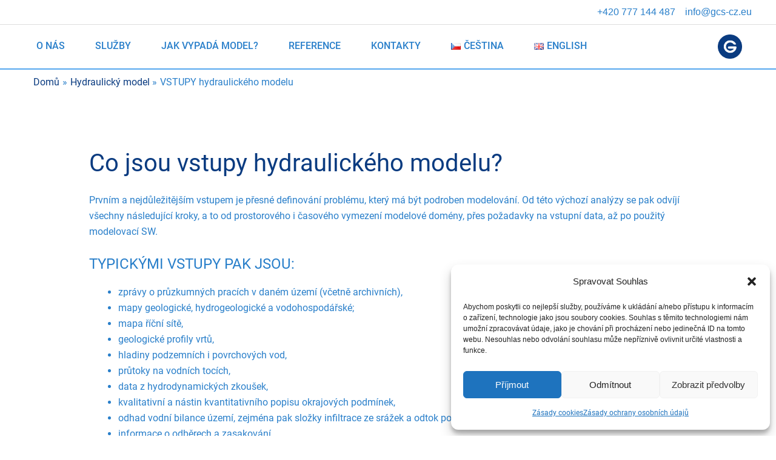

--- FILE ---
content_type: text/html; charset=UTF-8
request_url: https://www.hydrogeolog.cz/hydraulicky-model/vstupy-hydraulickeho-modelu/
body_size: 13636
content:
<!DOCTYPE html><html lang="cs-CZ" prefix="og: https://ogp.me/ns#"><head><style>img.lazy{min-height:1px}</style><link href="https://www.hydrogeolog.cz/wp-content/plugins/w3-total-cache/pub/js/lazyload.min.js" as="script"><meta charset="UTF-8"><meta name="viewport" content="width=device-width, initial-scale=1"><link rel="profile" href="https://gmpg.org/xfn/11"><link rel="alternate" href="https://www.hydrogeolog.cz/hydraulicky-model/vstupy-hydraulickeho-modelu/" hreflang="cs" /><link rel="alternate" href="https://www.hydrogeolog.cz/en/hydraulic-model/what-are-the-inputs-of-the-hydraulic-model/" hreflang="en" /><link media="all" href="https://www.hydrogeolog.cz/wp-content/cache/autoptimize/css/autoptimize_4ac73939b775b16a99691922768003f3.css" rel="stylesheet"><title>VSTUPY hydraulického modelu - GCS Hydrogeologie</title><meta name="description" content="zprávy o průzkumných pracích v daném území | mapy geologické, hydrogeologické a vodohospodářské | mapa říční sítě | geologické profily vrtů | hladiny podzemních i povrchových vod | průtoky na vodních tocích | data z hydrodynamických zkoušek | kvalitativní a nástin kvantitativního popisu okrajových podmínek | odhad vodní bilance území, zejména pak složky infiltrace ze srážek a odtok povrchovými vodními toky | informace o odběrech a zasakování | popis požadovaných simulací, které mají být na hydraulickém modelu realizovány"/><meta name="robots" content="follow, index, max-snippet:-1, max-video-preview:-1, max-image-preview:large"/><link rel="canonical" href="https://www.hydrogeolog.cz/hydraulicky-model/vstupy-hydraulickeho-modelu/" /><meta property="og:locale" content="cs_CZ" /><meta property="og:type" content="article" /><meta property="og:title" content="VSTUPY hydraulického modelu - GCS Hydrogeologie" /><meta property="og:description" content="zprávy o průzkumných pracích v daném území | mapy geologické, hydrogeologické a vodohospodářské | mapa říční sítě | geologické profily vrtů | hladiny podzemních i povrchových vod | průtoky na vodních tocích | data z hydrodynamických zkoušek | kvalitativní a nástin kvantitativního popisu okrajových podmínek | odhad vodní bilance území, zejména pak složky infiltrace ze srážek a odtok povrchovými vodními toky | informace o odběrech a zasakování | popis požadovaných simulací, které mají být na hydraulickém modelu realizovány" /><meta property="og:url" content="https://www.hydrogeolog.cz/hydraulicky-model/vstupy-hydraulickeho-modelu/" /><meta property="og:site_name" content="GCS Hydrogeologie" /><meta property="article:section" content="Hydraulický model" /><meta property="og:updated_time" content="2020-10-28T10:43:57+01:00" /><meta property="og:image" content="https://www.hydrogeolog.cz/wp-content/uploads/2020/10/gcs-hydrogeology.jpg" /><meta property="og:image:secure_url" content="https://www.hydrogeolog.cz/wp-content/uploads/2020/10/gcs-hydrogeology.jpg" /><meta property="og:image:width" content="1200" /><meta property="og:image:height" content="505" /><meta property="og:image:alt" content="GCS hydrogeology" /><meta property="og:image:type" content="image/jpeg" /><meta property="article:published_time" content="2020-09-24T21:08:23+02:00" /><meta property="article:modified_time" content="2020-10-28T10:43:57+01:00" /><meta name="twitter:card" content="summary_large_image" /><meta name="twitter:title" content="VSTUPY hydraulického modelu - GCS Hydrogeologie" /><meta name="twitter:description" content="zprávy o průzkumných pracích v daném území | mapy geologické, hydrogeologické a vodohospodářské | mapa říční sítě | geologické profily vrtů | hladiny podzemních i povrchových vod | průtoky na vodních tocích | data z hydrodynamických zkoušek | kvalitativní a nástin kvantitativního popisu okrajových podmínek | odhad vodní bilance území, zejména pak složky infiltrace ze srážek a odtok povrchovými vodními toky | informace o odběrech a zasakování | popis požadovaných simulací, které mají být na hydraulickém modelu realizovány" /><meta name="twitter:image" content="https://www.hydrogeolog.cz/wp-content/uploads/2020/10/gcs-hydrogeology.jpg" /><meta name="twitter:label1" content="Napsal/a" /><meta name="twitter:data1" content="J B" /><meta name="twitter:label2" content="Doba čtení" /><meta name="twitter:data2" content="Méně než minuta" /> <script type="application/ld+json" class="rank-math-schema">{"@context":"https://schema.org","@graph":[{"@type":["ProfessionalService","Organization"],"@id":"https://www.hydrogeolog.cz/#organization","name":"Groundwater Consulting Services s.r.o.","url":"https://www.hydrogeolog.cz","logo":{"@type":"ImageObject","@id":"https://www.hydrogeolog.cz/#logo","url":"https://www.hydrogeolog.cz/wp-content/uploads/2020/08/gcs-logo1.png","contentUrl":"https://www.hydrogeolog.cz/wp-content/uploads/2020/08/gcs-logo1.png","caption":"Groundwater Consulting Services s.r.o.","inLanguage":"cs","width":"65","height":"41"},"openingHours":["Monday,Tuesday,Wednesday,Thursday,Friday,Saturday,Sunday 09:00-17:00"],"image":{"@id":"https://www.hydrogeolog.cz/#logo"}},{"@type":"WebSite","@id":"https://www.hydrogeolog.cz/#website","url":"https://www.hydrogeolog.cz","name":"Groundwater Consulting Services s.r.o.","publisher":{"@id":"https://www.hydrogeolog.cz/#organization"},"inLanguage":"cs"},{"@type":"ImageObject","@id":"https://www.hydrogeolog.cz/wp-content/uploads/2020/10/gcs-hydrogeology.jpg","url":"https://www.hydrogeolog.cz/wp-content/uploads/2020/10/gcs-hydrogeology.jpg","width":"1200","height":"505","caption":"GCS hydrogeology","inLanguage":"cs"},{"@type":"BreadcrumbList","@id":"https://www.hydrogeolog.cz/hydraulicky-model/vstupy-hydraulickeho-modelu/#breadcrumb","itemListElement":[{"@type":"ListItem","position":"1","item":{"@id":"https://www.hydrogeolog.cz","name":"Home"}},{"@type":"ListItem","position":"2","item":{"@id":"https://www.hydrogeolog.cz/hydrogeologie/hydraulicky-model/","name":"Hydraulick\u00fd model"}},{"@type":"ListItem","position":"3","item":{"@id":"https://www.hydrogeolog.cz/hydraulicky-model/vstupy-hydraulickeho-modelu/","name":"VSTUPY hydraulick\u00e9ho modelu"}}]},{"@type":"WebPage","@id":"https://www.hydrogeolog.cz/hydraulicky-model/vstupy-hydraulickeho-modelu/#webpage","url":"https://www.hydrogeolog.cz/hydraulicky-model/vstupy-hydraulickeho-modelu/","name":"VSTUPY hydraulick\u00e9ho modelu - GCS Hydrogeologie","datePublished":"2020-09-24T21:08:23+02:00","dateModified":"2020-10-28T10:43:57+01:00","isPartOf":{"@id":"https://www.hydrogeolog.cz/#website"},"primaryImageOfPage":{"@id":"https://www.hydrogeolog.cz/wp-content/uploads/2020/10/gcs-hydrogeology.jpg"},"inLanguage":"cs","breadcrumb":{"@id":"https://www.hydrogeolog.cz/hydraulicky-model/vstupy-hydraulickeho-modelu/#breadcrumb"}},{"@type":"Person","@id":"https://www.hydrogeolog.cz/author/gcs/","name":"J B","url":"https://www.hydrogeolog.cz/author/gcs/","image":{"@type":"ImageObject","@id":"https://secure.gravatar.com/avatar/f267091637299b1a697ae43cd535bfe8?s=96&amp;d=mm&amp;r=g","url":"https://secure.gravatar.com/avatar/f267091637299b1a697ae43cd535bfe8?s=96&amp;d=mm&amp;r=g","caption":"J B","inLanguage":"cs"},"worksFor":{"@id":"https://www.hydrogeolog.cz/#organization"}},{"@type":"BlogPosting","headline":"VSTUPY hydraulick\u00e9ho modelu - GCS Hydrogeologie","keywords":"vstupy hydraulick\u00e9ho modelu","datePublished":"2020-09-24T21:08:23+02:00","dateModified":"2020-10-28T10:43:57+01:00","articleSection":"Hydraulick\u00fd model","author":{"@id":"https://www.hydrogeolog.cz/author/gcs/","name":"J B"},"publisher":{"@id":"https://www.hydrogeolog.cz/#organization"},"description":"zpr\u00e1vy o pr\u016fzkumn\u00fdch prac\u00edch v\u00a0dan\u00e9m \u00fazem\u00ed | mapy geologick\u00e9, hydrogeologick\u00e9 a vodohospod\u00e1\u0159sk\u00e9 | mapa \u0159\u00ed\u010dn\u00ed s\u00edt\u011b | geologick\u00e9 profily vrt\u016f | hladiny podzemn\u00edch i povrchov\u00fdch vod | pr\u016ftoky na vodn\u00edch toc\u00edch | data z\u00a0hydrodynamick\u00fdch zkou\u0161ek | kvalitativn\u00ed a n\u00e1stin kvantitativn\u00edho popisu okrajov\u00fdch podm\u00ednek | odhad vodn\u00ed bilance \u00fazem\u00ed, zejm\u00e9na pak slo\u017eky infiltrace ze sr\u00e1\u017eek a odtok povrchov\u00fdmi vodn\u00edmi toky | informace o odb\u011brech a zasakov\u00e1n\u00ed | popis po\u017eadovan\u00fdch simulac\u00ed, kter\u00e9 maj\u00ed b\u00fdt na hydraulick\u00e9m modelu realizov\u00e1ny","name":"VSTUPY hydraulick\u00e9ho modelu - GCS Hydrogeologie","@id":"https://www.hydrogeolog.cz/hydraulicky-model/vstupy-hydraulickeho-modelu/#richSnippet","isPartOf":{"@id":"https://www.hydrogeolog.cz/hydraulicky-model/vstupy-hydraulickeho-modelu/#webpage"},"image":{"@id":"https://www.hydrogeolog.cz/wp-content/uploads/2020/10/gcs-hydrogeology.jpg"},"inLanguage":"cs","mainEntityOfPage":{"@id":"https://www.hydrogeolog.cz/hydraulicky-model/vstupy-hydraulickeho-modelu/#webpage"}}]}</script> <link rel="alternate" type="application/rss+xml" title="GCS Hydrogeologie &raquo; RSS zdroj" href="https://www.hydrogeolog.cz/feed/" /><link rel="alternate" type="application/rss+xml" title="GCS Hydrogeologie &raquo; RSS komentářů" href="https://www.hydrogeolog.cz/comments/feed/" /><link rel="preload" as="font" type="font/woff2" href="/wp-content/themes/astra-child/fonts/roboto-v20-latin-ext_latin-regular.woff2" crossorigin="crossorigin"><link rel="preload" as="font" type="font/woff2" href="/wp-content/themes/astra-child/fonts/roboto-v20-latin-ext_latin-500.woff2" crossorigin="crossorigin"><link rel="preload" as="font" type="font/woff2" href="/wp-content/themes/astra-child/fonts/roboto-v20-latin-ext_latin-700.woff2" crossorigin="crossorigin"><link rel="preload" as="font" type="font/woff2" href="/wp-content/themes/astra-child/fonts/roboto-v20-latin-ext_latin-900.woff2" crossorigin="crossorigin"><link rel='stylesheet' id='astra-theme-dynamic-css' href='https://www.hydrogeolog.cz/wp-content/cache/autoptimize/css/autoptimize_single_bf02cd26dd401cfef2164b9e713bb1f2.css' media='all' /><link rel='stylesheet' id='elementor-post-15-css' href='https://www.hydrogeolog.cz/wp-content/cache/autoptimize/css/autoptimize_single_ff1cd13c38a3f1b13e0666b040b5e48e.css' media='all' /><link rel='stylesheet' id='astra-addon-css-css' href='https://www.hydrogeolog.cz/wp-content/cache/autoptimize/css/autoptimize_single_718e5596f5df83760c73653a74c8e659.css' media='all' /><link rel='stylesheet' id='astra-addon-dynamic-css' href='https://www.hydrogeolog.cz/wp-content/cache/autoptimize/css/autoptimize_single_3efc92ceb1a359810c5dc5f8a491a866.css' media='all' /> <!--[if IE]> <script src="https://www.hydrogeolog.cz/wp-content/themes/astra/assets/js/minified/flexibility.min.js" id="astra-flexibility-js"></script> <script id="astra-flexibility-js-after">flexibility(document.documentElement);</script> <![endif]--> <script src="https://www.hydrogeolog.cz/wp-includes/js/jquery/jquery.min.js" id="jquery-core-js"></script> <script id="jquery-js-after">!function($){"use strict";$(document).ready(function(){$(this).scrollTop()>100&&$(".hfe-scroll-to-top-wrap").removeClass("hfe-scroll-to-top-hide"),$(window).scroll(function(){$(this).scrollTop()<100?$(".hfe-scroll-to-top-wrap").fadeOut(300):$(".hfe-scroll-to-top-wrap").fadeIn(300)}),$(".hfe-scroll-to-top-wrap").on("click",function(){$("html, body").animate({scrollTop:0},300);return!1})})}(jQuery);
!function($){'use strict';$(document).ready(function(){var bar=$('.hfe-reading-progress-bar');if(!bar.length)return;$(window).on('scroll',function(){var s=$(window).scrollTop(),d=$(document).height()-$(window).height(),p=d? s/d*100:0;bar.css('width',p+'%')});});}(jQuery);</script> <link rel="EditURI" type="application/rsd+xml" title="RSD" href="https://www.hydrogeolog.cz/xmlrpc.php?rsd" /><link rel='shortlink' href='https://www.hydrogeolog.cz/?p=329' /><link rel="alternate" type="application/json+oembed" href="https://www.hydrogeolog.cz/wp-json/oembed/1.0/embed?url=https%3A%2F%2Fwww.hydrogeolog.cz%2Fhydraulicky-model%2Fvstupy-hydraulickeho-modelu%2F&#038;lang=cs" /><link rel="alternate" type="text/xml+oembed" href="https://www.hydrogeolog.cz/wp-json/oembed/1.0/embed?url=https%3A%2F%2Fwww.hydrogeolog.cz%2Fhydraulicky-model%2Fvstupy-hydraulickeho-modelu%2F&#038;format=xml&#038;lang=cs" /><meta name="theme-color" content="#297FCA"><link rel="shortcut icon" href="[data-uri]" /><meta name="generator" content="Elementor 3.29.2; features: additional_custom_breakpoints, e_local_google_fonts; settings: css_print_method-external, google_font-enabled, font_display-auto"></head><body data-cmplz=1 itemtype='https://schema.org/Blog' itemscope='itemscope' class="post-template-default single single-post postid-329 single-format-standard wp-custom-logo ehf-template-astra ehf-stylesheet-astra-child ast-desktop ast-separate-container ast-two-container ast-no-sidebar astra-4.7.2 ast-header-custom-item-inside ast-blog-single-style-1 ast-single-post ast-inherit-site-logo-transparent ast-above-mobile-menu-align-stack ast-default-menu-enable ast-default-above-menu-enable ast-default-below-menu-enable above-header-nav-padding-support ast-full-width-layout ast-sticky-header-shrink ast-inherit-site-logo-sticky elementor-default elementor-kit-15 astra-addon-4.12.0"> <a
 class="skip-link screen-reader-text"
 href="#content"
 role="link"
 title="Přeskočit na obsah"> Přeskočit na obsah</a><div
class="hfeed site" id="page"><header
 class="site-header header-main-layout-3 ast-primary-menu-enabled ast-logo-title-inline ast-menu-toggle-icon ast-mobile-header-stack ast-above-header-enabled ast-above-header-section-separated ast-above-header-mobile-stack ast-below-header-mobile-stack" id="masthead" itemtype="https://schema.org/WPHeader" itemscope="itemscope" itemid="#masthead"		><div class="ast-above-header-wrap ast-above-header-1" ><div class="ast-above-header"><div class="ast-container"><div class="ast-flex ast-above-header-section-wrap"><div class="ast-above-header-section ast-above-header-section-2 ast-flex ast-justify-content-flex-end text-html-above-header" ><div class="above-header-user-select user-select"><div class="ast-custom-html"><a href="tel:+420777144487"> <span class="elementor-icon-list-icon"> </span> <span class="elementor-icon-list-text">+420 777 144 487</span> </a> &nbsp;&nbsp; <a href="mailto:info@gcs-cz.eu?Subject=Vzkaz%20z%20webu"> <span class="elementor-icon-list-icon"> </span> <span class="elementor-icon-list-text">info@gcs-cz.eu</span> </a></div></div></div></div></div></div></div><div class="main-header-bar-wrap"><div class="main-header-bar"><div class="ast-container"><div class="ast-flex main-header-container"><div class="site-branding"><div
 class="ast-site-identity" itemtype="https://schema.org/Organization" itemscope="itemscope"			> <span class="site-logo-img"><a href="https://www.hydrogeolog.cz/" class="custom-logo-link" rel="home"><img width="66" height="66" src="data:image/svg+xml,%3Csvg%20xmlns='http://www.w3.org/2000/svg'%20viewBox='0%200%2066%2066'%3E%3C/svg%3E" data-src="https://www.hydrogeolog.cz/wp-content/uploads/2020/10/Group-3@2x.png" class="custom-logo lazy" alt="logo GCS" decoding="async" /></a></span></div></div><div class="ast-mobile-menu-buttons"><div class="ast-button-wrap"> <button type="button" class="menu-toggle main-header-menu-toggle  ast-mobile-menu-buttons-minimal "  aria-controls='primary-menu' aria-expanded='false'> <span class="screen-reader-text">Hlavní menu</span> <span class="ast-icon icon-menu-bars"><span class="menu-toggle-icon"></span></span> </button></div></div><div class="ast-main-header-bar-alignment"><div class="main-header-bar-navigation"><nav class="site-navigation ast-flex-grow-1 navigation-accessibility" id="primary-site-navigation" aria-label="Navigace stránek" itemtype="https://schema.org/SiteNavigationElement" itemscope="itemscope"><div class="main-navigation"><ul id="primary-menu" class="main-header-menu ast-menu-shadow ast-nav-menu ast-flex ast-justify-content-flex-end  submenu-with-border ast-mega-menu-enabled"><li id="menu-item-21" class="menu-item menu-item-type-post_type menu-item-object-page menu-item-home menu-item-21"><a href="https://www.hydrogeolog.cz/" class="menu-link"><span class="ast-icon icon-arrow"></span><span class="menu-text">O nás</span><span class="sub-arrow"></span></a></li><li id="menu-item-83" class="menu-item menu-item-type-post_type menu-item-object-page menu-item-83"><a href="https://www.hydrogeolog.cz/sluzby-hydrogeologie-matematicke-modelovani/" class="menu-link"><span class="ast-icon icon-arrow"></span><span class="menu-text">Služby</span><span class="sub-arrow"></span></a></li><li id="menu-item-341" class="menu-item menu-item-type-post_type menu-item-object-page menu-item-341"><a href="https://www.hydrogeolog.cz/jak-vypada-hydraulicky-model/" class="menu-link"><span class="ast-icon icon-arrow"></span><span class="menu-text">Jak vypadá model?</span><span class="sub-arrow"></span></a></li><li id="menu-item-226" class="menu-item menu-item-type-post_type menu-item-object-page menu-item-226"><a href="https://www.hydrogeolog.cz/reference-hydrogeologie-matematicke-modely/" class="menu-link"><span class="ast-icon icon-arrow"></span><span class="menu-text">Reference</span><span class="sub-arrow"></span></a></li><li id="menu-item-93" class="menu-item menu-item-type-post_type menu-item-object-page menu-item-93"><a href="https://www.hydrogeolog.cz/kontakty-hydrogeologie-matematicke-modelovani/" class="menu-link"><span class="ast-icon icon-arrow"></span><span class="menu-text">Kontakty</span><span class="sub-arrow"></span></a></li><li id="menu-item-358-cs" class="lang-item lang-item-18 lang-item-cs current-lang lang-item-first menu-item menu-item-type-custom menu-item-object-custom menu-item-358-cs"><a href="https://www.hydrogeolog.cz/hydraulicky-model/vstupy-hydraulickeho-modelu/" hreflang="cs-CZ" lang="cs-CZ" class="menu-link"><span class="ast-icon icon-arrow"></span><span class="menu-text"><img class="lazy" src="data:image/svg+xml,%3Csvg%20xmlns='http://www.w3.org/2000/svg'%20viewBox='0%200%2016%2011'%3E%3C/svg%3E" data-src="[data-uri]" alt="" width="16" height="11" style="width: 16px; height: 11px;" /><span style="margin-left:0.3em;">Čeština</span></span><span class="sub-arrow"></span></a></li><li id="menu-item-358-en" class="lang-item lang-item-21 lang-item-en menu-item menu-item-type-custom menu-item-object-custom menu-item-358-en"><a href="https://www.hydrogeolog.cz/en/hydraulic-model/what-are-the-inputs-of-the-hydraulic-model/" hreflang="en-GB" lang="en-GB" class="menu-link"><span class="ast-icon icon-arrow"></span><span class="menu-text"><img class="lazy" src="data:image/svg+xml,%3Csvg%20xmlns='http://www.w3.org/2000/svg'%20viewBox='0%200%2016%2011'%3E%3C/svg%3E" data-src="[data-uri]" alt="" width="16" height="11" style="width: 16px; height: 11px;" /><span style="margin-left:0.3em;">English</span></span><span class="sub-arrow"></span></a></li></ul></div></nav></div></div></div></div></div></div></header><div class="main-header-bar ast-header-breadcrumb"><div class="ast-container"><div class="ast-breadcrumbs-wrapper"><div class="ast-breadcrumbs-inner"><nav role="navigation" aria-label="Drobečková navigace" class="breadcrumb-trail breadcrumbs" ><div class="ast-breadcrumbs"><ul class="trail-items" itemscope itemtype="http://schema.org/BreadcrumbList"><meta content="3" name="numberOfItems" /><meta name="itemListOrder" content="Ascending"/><li itemprop="itemListElement" itemscope itemtype="http://schema.org/ListItem" class="trail-item trail-begin"><a href="https://www.hydrogeolog.cz/" rel="home" itemprop="item"><span itemprop="name">Domů</span></a><meta itemprop="position" content="1" /></li><li itemprop="itemListElement" itemscope itemtype="http://schema.org/ListItem" class="trail-item"><a href="https://www.hydrogeolog.cz/hydrogeologie/hydraulicky-model/" itemprop="item"><span itemprop="name">Hydraulický model</span></a><meta itemprop="position" content="2" /></li><li  class="trail-item trail-end"><span><span>VSTUPY hydraulického modelu</span></span></li></ul></div></nav></div></div></div></div><div id="content" class="site-content"><div class="ast-container"><div id="primary" class="content-area primary"><main id="main" class="site-main"><article
class="post-329 post type-post status-publish format-standard hentry category-hydraulicky-model ast-article-single" id="post-329" itemtype="https://schema.org/CreativeWork" itemscope="itemscope"><div class="ast-post-format- ast-no-thumb single-layout-1"><header class="entry-header ast-no-title"><div class="entry-meta">Napsal <span class="posted-by vcard author" itemtype="https://schema.org/Person" itemscope="itemscope" itemprop="author"> <a title="Ukázat vše od J B"
 href="https://www.hydrogeolog.cz/author/gcs/" rel="author"
 class="url fn n" itemprop="url"				> <span
 class="author-name" itemprop="name"				> J B </span> </a> </span> / <span class="posted-on"><span class="published" itemprop="datePublished"> 24.09.2020 </span></span></div></header><div class="entry-content clear"
 itemprop="text"	><h1 class="wp-block-heading">Co jsou vstupy hydraulického modelu?</h1><p>Prvním a nejdůležitějším vstupem je přesné definování problému, který má být podroben modelování. Od této výchozí analýzy se pak odvíjí všechny následující kroky, a to od prostorového i časového vymezení modelové domény, přes požadavky na vstupní data, až po použitý modelovací SW.</p><h4 class="wp-block-heading">TYPICKÝMI VSTUPY PAK JSOU:</h4><ul><li>zprávy o průzkumných pracích v daném území (včetně archivních),</li><li>mapy geologické, hydrogeologické a vodohospodářské;</li><li>mapa říční sítě,</li><li>geologické profily vrtů,</li><li>hladiny podzemních i povrchových vod,</li><li>průtoky na vodních tocích,</li><li>data z hydrodynamických zkoušek,</li><li>kvalitativní a nástin kvantitativního popisu okrajových podmínek,</li><li>odhad vodní bilance území, zejména pak složky infiltrace ze srážek a odtok povrchovými vodními toky,</li><li>informace o odběrech a zasakování,</li><li>popis požadovaných simulací, které mají být na hydraulickém modelu realizovány.</li></ul></div></div></article><nav class="navigation post-navigation" role="navigation" aria-label="Post navigation"> <span class="screen-reader-text">Post navigation</span><div class="nav-links"><div class="nav-previous"><a title="VÝSTUPY hydraulického modelu"href="https://www.hydrogeolog.cz/hydraulicky-model/vystupy-hydraulickeho-modelu/" rel="prev"><span class="ast-left-arrow">&larr;</span> Předchozí Příspěvek</a></div><div class="nav-next"><a title="Dokumentace hydraulického modelu"href="https://www.hydrogeolog.cz/hydraulicky-model/dokumentace-hydraulickeho-modelu/" rel="next">Další Příspěvek <span class="ast-right-arrow">&rarr;</span></a></div></div></nav></main></div></div></div><footer
 class="site-footer" id="colophon" itemtype="https://schema.org/WPFooter" itemscope="itemscope" itemid="#colophon"		><div class="footer-adv footer-adv-layout-3"><div class="footer-adv-overlay"><div class="ast-container"><div class="ast-row"><div class="ast-col-lg-4 ast-col-md-4 ast-col-sm-12 ast-col-xs-12 footer-adv-widget footer-adv-widget-1"><div id="nav_menu-4" class="widget widget_nav_menu"><h2 class="widget-title">Menu</h2><nav class="menu-menu-container" aria-label="Menu"><ul id="menu-menu" class="menu"><li class="menu-item menu-item-type-post_type menu-item-object-page menu-item-home menu-item-21"><a href="https://www.hydrogeolog.cz/" class="menu-link">O nás</a></li><li class="menu-item menu-item-type-post_type menu-item-object-page menu-item-83"><a href="https://www.hydrogeolog.cz/sluzby-hydrogeologie-matematicke-modelovani/" class="menu-link">Služby</a></li><li class="menu-item menu-item-type-post_type menu-item-object-page menu-item-341"><a href="https://www.hydrogeolog.cz/jak-vypada-hydraulicky-model/" class="menu-link">Jak vypadá model?</a></li><li class="menu-item menu-item-type-post_type menu-item-object-page menu-item-226"><a href="https://www.hydrogeolog.cz/reference-hydrogeologie-matematicke-modely/" class="menu-link">Reference</a></li><li class="menu-item menu-item-type-post_type menu-item-object-page menu-item-93"><a href="https://www.hydrogeolog.cz/kontakty-hydrogeologie-matematicke-modelovani/" class="menu-link">Kontakty</a></li><li class="lang-item lang-item-18 lang-item-cs current-lang lang-item-first menu-item menu-item-type-custom menu-item-object-custom menu-item-358-cs"><a href="https://www.hydrogeolog.cz/hydraulicky-model/vstupy-hydraulickeho-modelu/" hreflang="cs-CZ" lang="cs-CZ" class="menu-link"><img class="lazy" src="data:image/svg+xml,%3Csvg%20xmlns='http://www.w3.org/2000/svg'%20viewBox='0%200%2016%2011'%3E%3C/svg%3E" data-src="[data-uri]" alt="" width="16" height="11" style="width: 16px; height: 11px;" /><span style="margin-left:0.3em;">Čeština</span></a></li><li class="lang-item lang-item-21 lang-item-en menu-item menu-item-type-custom menu-item-object-custom menu-item-358-en"><a href="https://www.hydrogeolog.cz/en/hydraulic-model/what-are-the-inputs-of-the-hydraulic-model/" hreflang="en-GB" lang="en-GB" class="menu-link"><img class="lazy" src="data:image/svg+xml,%3Csvg%20xmlns='http://www.w3.org/2000/svg'%20viewBox='0%200%2016%2011'%3E%3C/svg%3E" data-src="[data-uri]" alt="" width="16" height="11" style="width: 16px; height: 11px;" /><span style="margin-left:0.3em;">English</span></a></li></ul></nav></div></div><div class="ast-col-lg-4 ast-col-md-4 ast-col-sm-12 ast-col-xs-12 footer-adv-widget footer-adv-widget-2"><div id="text-3" class="widget widget_text"><h2 class="widget-title">Co umíme</h2><div class="textwidget"><ul><li>Matematické modelování</li><li>Konzultace v oboru sanační hydrogeologie</li><li>Hydrogeologické posudky</li></ul></div></div></div><div class="ast-col-lg-4 ast-col-md-4 ast-col-sm-12 ast-col-xs-12 footer-adv-widget footer-adv-widget-3"><div id="text-2" class="widget widget_text"><h2 class="widget-title">Kontaktní údaje</h2><div class="textwidget"><p>Groundwater Consulting Services s.r.o.<br /> Čihalíkova 350/26, 715 00 Ostrava-Michálkovice<br /> IČ: 28630301, DIČ: CZ28630301<br /> Sp. zn.: C 35629 vedená u Krajského soudu v Ostravě<br /> Tel.: +420 777 144 487<br /> Mail: info@gcs-cz.eu<br /> ID datové schránky: cessrxm</p></div></div></div></div></div></div></div><div class="ast-small-footer footer-sml-layout-1"><div class="ast-footer-overlay"><div class="ast-container"><div class="ast-small-footer-wrap" ><div class="ast-small-footer-section ast-small-footer-section-1" > Copyright © 2026 <span class="ast-footer-site-title">GCS Hydrogeologie</span> | <a target="_blank" href="https://www.hydrogeolog.cz/zasady-ochrany-osobnich-udaju/
">provozovatel webu | Ochrana osobních údajů</a> | <a target="_blank" href="https://www.netprogres.cz/">Servis WordPress webů - NetProgres.cz</a></div></div></div></div></div></footer></div><div id="cmplz-cookiebanner-container"><div class="cmplz-cookiebanner cmplz-hidden banner-1 banner-a optin cmplz-bottom-right cmplz-categories-type-view-preferences" aria-modal="true" data-nosnippet="true" role="dialog" aria-live="polite" aria-labelledby="cmplz-header-1-optin" aria-describedby="cmplz-message-1-optin"><div class="cmplz-header"><div class="cmplz-logo"></div><div class="cmplz-title" id="cmplz-header-1-optin">Spravovat Souhlas</div><div class="cmplz-close" tabindex="0" role="button" aria-label="Zavřít dialogové okno"> <svg aria-hidden="true" focusable="false" data-prefix="fas" data-icon="times" class="svg-inline--fa fa-times fa-w-11" role="img" xmlns="http://www.w3.org/2000/svg" viewBox="0 0 352 512"><path fill="currentColor" d="M242.72 256l100.07-100.07c12.28-12.28 12.28-32.19 0-44.48l-22.24-22.24c-12.28-12.28-32.19-12.28-44.48 0L176 189.28 75.93 89.21c-12.28-12.28-32.19-12.28-44.48 0L9.21 111.45c-12.28 12.28-12.28 32.19 0 44.48L109.28 256 9.21 356.07c-12.28 12.28-12.28 32.19 0 44.48l22.24 22.24c12.28 12.28 32.2 12.28 44.48 0L176 322.72l100.07 100.07c12.28 12.28 32.2 12.28 44.48 0l22.24-22.24c12.28-12.28 12.28-32.19 0-44.48L242.72 256z"></path></svg></div></div><div class="cmplz-divider cmplz-divider-header"></div><div class="cmplz-body"><div class="cmplz-message" id="cmplz-message-1-optin">Abychom poskytli co nejlepší služby, používáme k ukládání a/nebo přístupu k informacím o zařízení, technologie jako jsou soubory cookies. Souhlas s těmito technologiemi nám umožní zpracovávat údaje, jako je chování při procházení nebo jedinečná ID na tomto webu. Nesouhlas nebo odvolání souhlasu může nepříznivě ovlivnit určité vlastnosti a funkce.</div><div class="cmplz-categories"> <details class="cmplz-category cmplz-functional" > <summary> <span class="cmplz-category-header"> <span class="cmplz-category-title">Funkční</span> <span class='cmplz-always-active'> <span class="cmplz-banner-checkbox"> <input type="checkbox"
 id="cmplz-functional-optin"
 data-category="cmplz_functional"
 class="cmplz-consent-checkbox cmplz-functional"
 size="40"
 value="1"/> <label class="cmplz-label" for="cmplz-functional-optin"><span class="screen-reader-text">Funkční</span></label> </span> Vždy aktivní </span> <span class="cmplz-icon cmplz-open"> <svg xmlns="http://www.w3.org/2000/svg" viewBox="0 0 448 512"  height="18" ><path d="M224 416c-8.188 0-16.38-3.125-22.62-9.375l-192-192c-12.5-12.5-12.5-32.75 0-45.25s32.75-12.5 45.25 0L224 338.8l169.4-169.4c12.5-12.5 32.75-12.5 45.25 0s12.5 32.75 0 45.25l-192 192C240.4 412.9 232.2 416 224 416z"/></svg> </span> </span> </summary><div class="cmplz-description"> <span class="cmplz-description-functional">Technické uložení nebo přístup je nezbytně nutný pro legitimní účel umožnění použití konkrétní služby, kterou si odběratel nebo uživatel výslovně vyžádal, nebo pouze za účelem provedení přenosu sdělení prostřednictvím sítě elektronických komunikací.</span></div> </details> <details class="cmplz-category cmplz-preferences" > <summary> <span class="cmplz-category-header"> <span class="cmplz-category-title">Předvolby</span> <span class="cmplz-banner-checkbox"> <input type="checkbox"
 id="cmplz-preferences-optin"
 data-category="cmplz_preferences"
 class="cmplz-consent-checkbox cmplz-preferences"
 size="40"
 value="1"/> <label class="cmplz-label" for="cmplz-preferences-optin"><span class="screen-reader-text">Předvolby</span></label> </span> <span class="cmplz-icon cmplz-open"> <svg xmlns="http://www.w3.org/2000/svg" viewBox="0 0 448 512"  height="18" ><path d="M224 416c-8.188 0-16.38-3.125-22.62-9.375l-192-192c-12.5-12.5-12.5-32.75 0-45.25s32.75-12.5 45.25 0L224 338.8l169.4-169.4c12.5-12.5 32.75-12.5 45.25 0s12.5 32.75 0 45.25l-192 192C240.4 412.9 232.2 416 224 416z"/></svg> </span> </span> </summary><div class="cmplz-description"> <span class="cmplz-description-preferences">Technické uložení nebo přístup je nezbytný pro legitimní účel ukládání preferencí, které nejsou požadovány odběratelem nebo uživatelem.</span></div> </details> <details class="cmplz-category cmplz-statistics" > <summary> <span class="cmplz-category-header"> <span class="cmplz-category-title">Statistiky</span> <span class="cmplz-banner-checkbox"> <input type="checkbox"
 id="cmplz-statistics-optin"
 data-category="cmplz_statistics"
 class="cmplz-consent-checkbox cmplz-statistics"
 size="40"
 value="1"/> <label class="cmplz-label" for="cmplz-statistics-optin"><span class="screen-reader-text">Statistiky</span></label> </span> <span class="cmplz-icon cmplz-open"> <svg xmlns="http://www.w3.org/2000/svg" viewBox="0 0 448 512"  height="18" ><path d="M224 416c-8.188 0-16.38-3.125-22.62-9.375l-192-192c-12.5-12.5-12.5-32.75 0-45.25s32.75-12.5 45.25 0L224 338.8l169.4-169.4c12.5-12.5 32.75-12.5 45.25 0s12.5 32.75 0 45.25l-192 192C240.4 412.9 232.2 416 224 416z"/></svg> </span> </span> </summary><div class="cmplz-description"> <span class="cmplz-description-statistics">Technické uložení nebo přístup, který se používá výhradně pro statistické účely.</span> <span class="cmplz-description-statistics-anonymous">Technické uložení nebo přístup, který se používá výhradně pro anonymní statistické účely. Bez předvolání, dobrovolného plnění ze strany vašeho Poskytovatele internetových služeb nebo dalších záznamů od třetí strany nelze informace, uložené nebo získané pouze pro tento účel, obvykle použít k vaší identifikaci.</span></div> </details> <details class="cmplz-category cmplz-marketing" > <summary> <span class="cmplz-category-header"> <span class="cmplz-category-title">Marketing</span> <span class="cmplz-banner-checkbox"> <input type="checkbox"
 id="cmplz-marketing-optin"
 data-category="cmplz_marketing"
 class="cmplz-consent-checkbox cmplz-marketing"
 size="40"
 value="1"/> <label class="cmplz-label" for="cmplz-marketing-optin"><span class="screen-reader-text">Marketing</span></label> </span> <span class="cmplz-icon cmplz-open"> <svg xmlns="http://www.w3.org/2000/svg" viewBox="0 0 448 512"  height="18" ><path d="M224 416c-8.188 0-16.38-3.125-22.62-9.375l-192-192c-12.5-12.5-12.5-32.75 0-45.25s32.75-12.5 45.25 0L224 338.8l169.4-169.4c12.5-12.5 32.75-12.5 45.25 0s12.5 32.75 0 45.25l-192 192C240.4 412.9 232.2 416 224 416z"/></svg> </span> </span> </summary><div class="cmplz-description"> <span class="cmplz-description-marketing">Technické uložení nebo přístup je nutný k vytvoření uživatelských profilů za účelem zasílání reklamy nebo sledování uživatele na webových stránkách nebo několika webových stránkách pro podobné marketingové účely.</span></div> </details></div></div><div class="cmplz-links cmplz-information"><ul><li><a class="cmplz-link cmplz-manage-options cookie-statement" href="#" data-relative_url="#cmplz-manage-consent-container">Spravovat možnosti</a></li><li><a class="cmplz-link cmplz-manage-third-parties cookie-statement" href="#" data-relative_url="#cmplz-cookies-overview">Spravovat služby</a></li><li><a class="cmplz-link cmplz-manage-vendors tcf cookie-statement" href="#" data-relative_url="#cmplz-tcf-wrapper">Správa {vendor_count} prodejců</a></li><li><a class="cmplz-link cmplz-external cmplz-read-more-purposes tcf" target="_blank" rel="noopener noreferrer nofollow" href="https://cookiedatabase.org/tcf/purposes/" aria-label="Read more about TCF purposes on Cookie Database">Přečtěte si více o těchto účelech</a></li></ul></div><div class="cmplz-divider cmplz-footer"></div><div class="cmplz-buttons"> <button class="cmplz-btn cmplz-accept">Příjmout</button> <button class="cmplz-btn cmplz-deny">Odmítnout</button> <button class="cmplz-btn cmplz-view-preferences">Zobrazit předvolby</button> <button class="cmplz-btn cmplz-save-preferences">Uložit předvolby</button> <a class="cmplz-btn cmplz-manage-options tcf cookie-statement" href="#" data-relative_url="#cmplz-manage-consent-container">Zobrazit předvolby</a></div><div class="cmplz-documents cmplz-links"><ul><li><a class="cmplz-link cookie-statement" href="#" data-relative_url="">{title}</a></li><li><a class="cmplz-link privacy-statement" href="#" data-relative_url="">{title}</a></li><li><a class="cmplz-link impressum" href="#" data-relative_url="">{title}</a></li></ul></div></div></div><div id="cmplz-manage-consent" data-nosnippet="true"><button class="cmplz-btn cmplz-hidden cmplz-manage-consent manage-consent-1">Spravovat souhlas</button></div><div id="ast-scroll-top" tabindex="0" class="ast-scroll-top-icon ast-scroll-to-top-right" data-on-devices="both"> <span class="screen-reader-text">Přejít nahoru</span></div> <script>const lazyloadRunObserver = () => {
					const lazyloadBackgrounds = document.querySelectorAll( `.e-con.e-parent:not(.e-lazyloaded)` );
					const lazyloadBackgroundObserver = new IntersectionObserver( ( entries ) => {
						entries.forEach( ( entry ) => {
							if ( entry.isIntersecting ) {
								let lazyloadBackground = entry.target;
								if( lazyloadBackground ) {
									lazyloadBackground.classList.add( 'e-lazyloaded' );
								}
								lazyloadBackgroundObserver.unobserve( entry.target );
							}
						});
					}, { rootMargin: '200px 0px 200px 0px' } );
					lazyloadBackgrounds.forEach( ( lazyloadBackground ) => {
						lazyloadBackgroundObserver.observe( lazyloadBackground );
					} );
				};
				const events = [
					'DOMContentLoaded',
					'elementor/lazyload/observe',
				];
				events.forEach( ( event ) => {
					document.addEventListener( event, lazyloadRunObserver );
				} );</script> <script id="astra-theme-js-js-extra">var astra = {"break_point":"921","isRtl":"","is_scroll_to_id":"","is_scroll_to_top":"1","is_header_footer_builder_active":"","responsive_cart_click":"flyout"};</script> <script src="https://www.hydrogeolog.cz/wp-content/themes/astra/assets/js/minified/style.min.js" id="astra-theme-js-js"></script> <script id="pll_cookie_script-js-after">(function() {
				var expirationDate = new Date();
				expirationDate.setTime( expirationDate.getTime() + 31536000 * 1000 );
				document.cookie = "pll_language=cs; expires=" + expirationDate.toUTCString() + "; path=/; secure; SameSite=Lax";
			}());</script> <script id="astra-addon-js-js-extra">var astraAddon = {"sticky_active":"1","svgIconClose":"<span class=\"ast-icon icon-close\"><\/span>","header_main_stick":"inherit","header_above_stick":"0","header_below_stick":"0","stick_header_meta":"","header_main_stick_meta":"","header_above_stick_meta":"","header_below_stick_meta":"","sticky_header_on_devices":"desktop","sticky_header_style":"none","sticky_hide_on_scroll":"0","break_point":"921","tablet_break_point":"921","mobile_break_point":"544","header_main_shrink":"1","header_animation_effect":"none","header_logo_width":"","responsive_header_logo_width":{"desktop":"40","tablet":"77","mobile":""},"stick_origin_position":"","site_layout":"ast-full-width-layout","site_content_width":"1240","site_layout_padded_width":"1200","site_layout_box_width":"1200","header_builder_active":"","component_limit":"10","is_header_builder_active":""};</script> <script id="cmplz-cookiebanner-js-extra">var complianz = {"prefix":"cmplz_","user_banner_id":"1","set_cookies":[],"block_ajax_content":"","banner_version":"27","version":"7.4.4.2","store_consent":"","do_not_track_enabled":"","consenttype":"optin","region":"eu","geoip":"","dismiss_timeout":"","disable_cookiebanner":"","soft_cookiewall":"","dismiss_on_scroll":"","cookie_expiry":"365","url":"https:\/\/www.hydrogeolog.cz\/wp-json\/complianz\/v1\/","locale":"lang=cs&locale=cs_CZ","set_cookies_on_root":"","cookie_domain":"","current_policy_id":"34","cookie_path":"\/","categories":{"statistics":"statistika","marketing":"marketing"},"tcf_active":"","placeholdertext":"Kliknut\u00edm povol\u00edte marketingov\u00e9 cookies a zobraz\u00edte \u017eivou mapu.","css_file":"https:\/\/www.hydrogeolog.cz\/wp-content\/uploads\/complianz\/css\/banner-{banner_id}-{type}.css?v=27","page_links":{"eu":{"cookie-statement":{"title":"Z\u00e1sady cookies ","url":"https:\/\/www.hydrogeolog.cz\/zasady-cookies-eu\/"},"privacy-statement":{"title":"Z\u00e1sady ochrany osobn\u00edch \u00fadaj\u016f","url":"https:\/\/www.hydrogeolog.cz\/zasady-ochrany-osobnich-udaju\/"}}},"tm_categories":"","forceEnableStats":"","preview":"","clean_cookies":"","aria_label":"Kliknut\u00edm povol\u00edte marketingov\u00e9 cookies a zobraz\u00edte \u017eivou mapu."};</script> <script id="cmplz-cookiebanner-js-after">if ('undefined' != typeof window.jQuery) {
			jQuery(document).ready(function ($) {
				$(document).on('elementor/popup/show', () => {
					let rev_cats = cmplz_categories.reverse();
					for (let key in rev_cats) {
						if (rev_cats.hasOwnProperty(key)) {
							let category = cmplz_categories[key];
							if (cmplz_has_consent(category)) {
								document.querySelectorAll('[data-category="' + category + '"]').forEach(obj => {
									cmplz_remove_placeholder(obj);
								});
							}
						}
					}

					let services = cmplz_get_services_on_page();
					for (let key in services) {
						if (services.hasOwnProperty(key)) {
							let service = services[key].service;
							let category = services[key].category;
							if (cmplz_has_service_consent(service, category)) {
								document.querySelectorAll('[data-service="' + service + '"]').forEach(obj => {
									cmplz_remove_placeholder(obj);
								});
							}
						}
					}
				});
			});
		}</script> <script>/(trident|msie)/i.test(navigator.userAgent)&&document.getElementById&&window.addEventListener&&window.addEventListener("hashchange",function(){var t,e=location.hash.substring(1);/^[A-z0-9_-]+$/.test(e)&&(t=document.getElementById(e))&&(/^(?:a|select|input|button|textarea)$/i.test(t.tagName)||(t.tabIndex=-1),t.focus())},!1);</script> <script defer src="https://www.hydrogeolog.cz/wp-content/cache/autoptimize/js/autoptimize_7fb423d5339541317e76845a9617f114.js"></script><script>window.w3tc_lazyload=1,window.lazyLoadOptions={elements_selector:".lazy",callback_loaded:function(t){var e;try{e=new CustomEvent("w3tc_lazyload_loaded",{detail:{e:t}})}catch(a){(e=document.createEvent("CustomEvent")).initCustomEvent("w3tc_lazyload_loaded",!1,!1,{e:t})}window.dispatchEvent(e)}}</script><script async src="https://www.hydrogeolog.cz/wp-content/plugins/w3-total-cache/pub/js/lazyload.min.js"></script></body></html>
<!--
Performance optimized by W3 Total Cache. Learn more: https://www.boldgrid.com/w3-total-cache/?utm_source=w3tc&utm_medium=footer_comment&utm_campaign=free_plugin

Page Caching using Disk: Enhanced 
Lazy Loading

Served from: www.hydrogeolog.cz @ 2026-01-14 04:28:11 by W3 Total Cache
-->